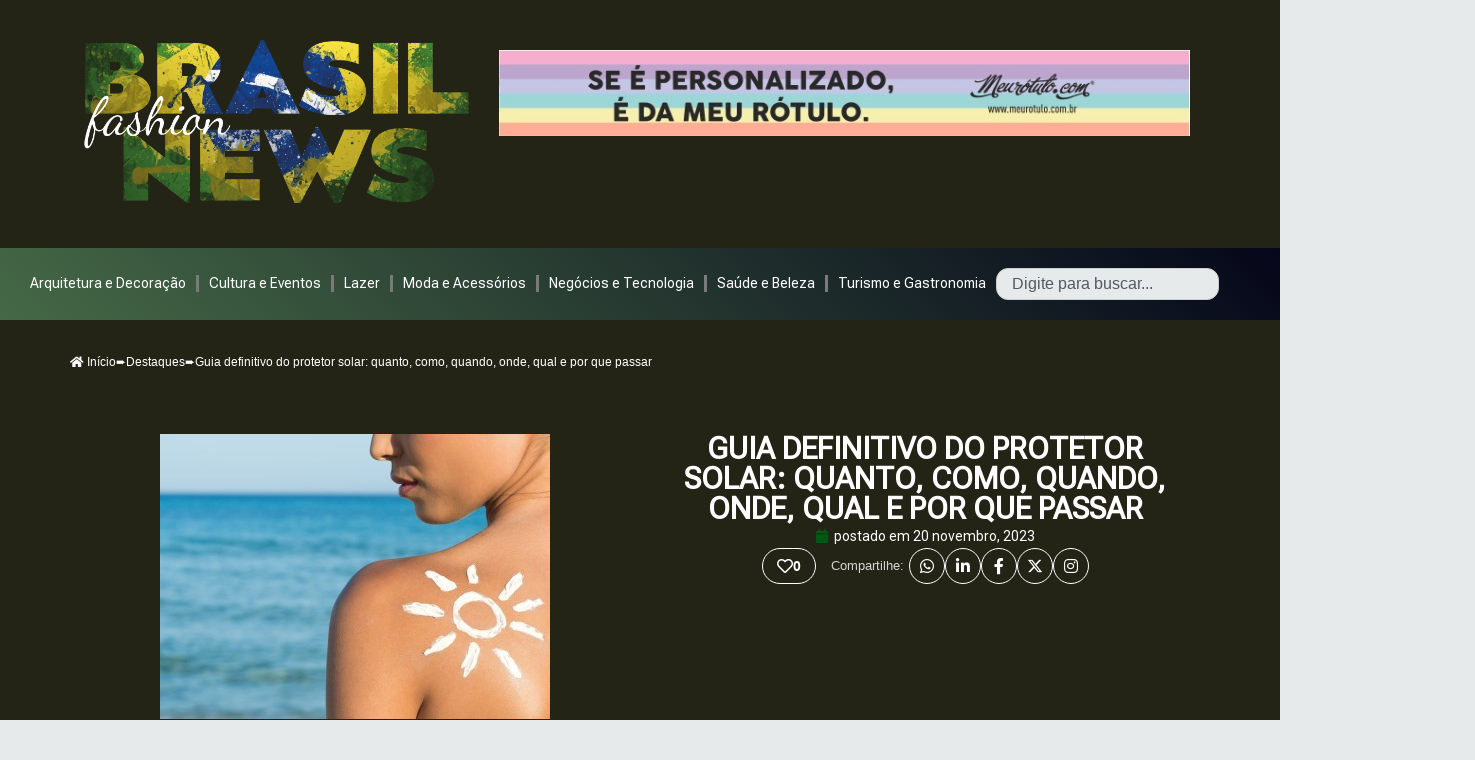

--- FILE ---
content_type: text/html; charset=utf-8
request_url: https://www.google.com/recaptcha/api2/aframe
body_size: 265
content:
<!DOCTYPE HTML><html><head><meta http-equiv="content-type" content="text/html; charset=UTF-8"></head><body><script nonce="cXhVCE0-9beMcK4-Btx4qA">/** Anti-fraud and anti-abuse applications only. See google.com/recaptcha */ try{var clients={'sodar':'https://pagead2.googlesyndication.com/pagead/sodar?'};window.addEventListener("message",function(a){try{if(a.source===window.parent){var b=JSON.parse(a.data);var c=clients[b['id']];if(c){var d=document.createElement('img');d.src=c+b['params']+'&rc='+(localStorage.getItem("rc::a")?sessionStorage.getItem("rc::b"):"");window.document.body.appendChild(d);sessionStorage.setItem("rc::e",parseInt(sessionStorage.getItem("rc::e")||0)+1);localStorage.setItem("rc::h",'1768601984400');}}}catch(b){}});window.parent.postMessage("_grecaptcha_ready", "*");}catch(b){}</script></body></html>